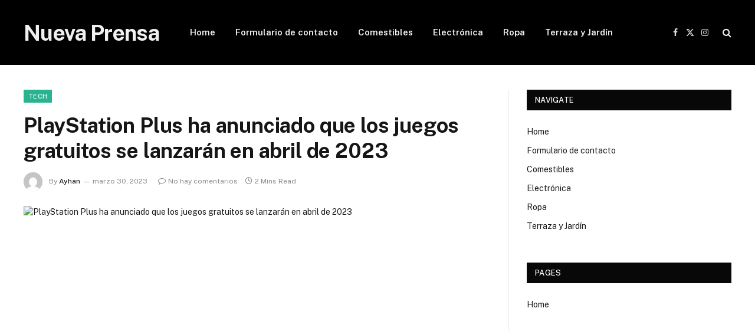

--- FILE ---
content_type: text/html; charset=UTF-8
request_url: https://nuevaprensa.web.ve/playstation-plus-ha-anunciado-que-los-juegos-gratuitos-se-lanzaran-en-abril-de-2023/
body_size: 14568
content:

<!DOCTYPE html>
<html lang="es" class="s-light site-s-light">

<head>

	<meta charset="UTF-8" />
	<meta name="viewport" content="width=device-width, initial-scale=1" />
	<meta name='robots' content='index, follow, max-image-preview:large, max-snippet:-1, max-video-preview:-1' />
	<style>img:is([sizes="auto" i], [sizes^="auto," i]) { contain-intrinsic-size: 3000px 1500px }</style>
	
	<!-- This site is optimized with the Yoast SEO plugin v26.4 - https://yoast.com/wordpress/plugins/seo/ -->
	<title>PlayStation Plus ha anunciado que los juegos gratuitos se lanzarán en abril de 2023</title>
	<meta name="description" content="Playstation Plus También se actualiza en abril con novedades. juegos gratuitos Y como se rumoreaba hace unos días, la selección tiene un nombre" />
	<link rel="canonical" href="https://nuevaprensa.web.ve/playstation-plus-ha-anunciado-que-los-juegos-gratuitos-se-lanzaran-en-abril-de-2023/" />
	<meta property="og:locale" content="es_ES" />
	<meta property="og:type" content="article" />
	<meta property="og:title" content="PlayStation Plus ha anunciado que los juegos gratuitos se lanzarán en abril de 2023" />
	<meta property="og:description" content="Playstation Plus También se actualiza en abril con novedades. juegos gratuitos Y como se rumoreaba hace unos días, la selección tiene un nombre" />
	<meta property="og:url" content="https://nuevaprensa.web.ve/playstation-plus-ha-anunciado-que-los-juegos-gratuitos-se-lanzaran-en-abril-de-2023/" />
	<meta property="og:site_name" content="Nueva Prensa" />
	<meta property="article:published_time" content="2023-03-30T00:50:16+00:00" />
	<meta property="og:image" content="https://www.spaziogames.it/images/images/2022/05/playstation-plus-giochi-46238.768x432.jpg" />
	<meta name="author" content="Ayhan" />
	<meta name="twitter:card" content="summary_large_image" />
	<meta name="twitter:image" content="https://www.spaziogames.it/images/images/2022/05/playstation-plus-giochi-46238.768x432.jpg" />
	<meta name="twitter:label1" content="Escrito por" />
	<meta name="twitter:data1" content="Ayhan" />
	<meta name="twitter:label2" content="Tiempo estimado de lectura" />
	<meta name="twitter:data2" content="2 minutos" />
	<script type="application/ld+json" class="yoast-schema-graph">{"@context":"https://schema.org","@graph":[{"@type":"Article","@id":"https://nuevaprensa.web.ve/playstation-plus-ha-anunciado-que-los-juegos-gratuitos-se-lanzaran-en-abril-de-2023/#article","isPartOf":{"@id":"https://nuevaprensa.web.ve/playstation-plus-ha-anunciado-que-los-juegos-gratuitos-se-lanzaran-en-abril-de-2023/"},"author":{"name":"Ayhan","@id":"https://nuevaprensa.web.ve/#/schema/person/6f31ce5bfa51bd1252f1f3c211bc78bc"},"headline":"PlayStation Plus ha anunciado que los juegos gratuitos se lanzarán en abril de 2023","datePublished":"2023-03-30T00:50:16+00:00","mainEntityOfPage":{"@id":"https://nuevaprensa.web.ve/playstation-plus-ha-anunciado-que-los-juegos-gratuitos-se-lanzaran-en-abril-de-2023/"},"wordCount":369,"commentCount":0,"publisher":{"@id":"https://nuevaprensa.web.ve/#organization"},"image":["https://www.spaziogames.it/images/images/2022/05/playstation-plus-giochi-46238.768x432.jpg"],"thumbnailUrl":"https://www.spaziogames.it/images/images/2022/05/playstation-plus-giochi-46238.768x432.jpg","articleSection":["Tech"],"inLanguage":"es","potentialAction":[{"@type":"CommentAction","name":"Comment","target":["https://nuevaprensa.web.ve/playstation-plus-ha-anunciado-que-los-juegos-gratuitos-se-lanzaran-en-abril-de-2023/#respond"]}]},{"@type":"WebPage","@id":"https://nuevaprensa.web.ve/playstation-plus-ha-anunciado-que-los-juegos-gratuitos-se-lanzaran-en-abril-de-2023/","url":"https://nuevaprensa.web.ve/playstation-plus-ha-anunciado-que-los-juegos-gratuitos-se-lanzaran-en-abril-de-2023/","name":"PlayStation Plus ha anunciado que los juegos gratuitos se lanzarán en abril de 2023","isPartOf":{"@id":"https://nuevaprensa.web.ve/#website"},"primaryImageOfPage":"https://www.spaziogames.it/images/images/2022/05/playstation-plus-giochi-46238.768x432.jpg","image":["https://www.spaziogames.it/images/images/2022/05/playstation-plus-giochi-46238.768x432.jpg"],"thumbnailUrl":"https://www.spaziogames.it/images/images/2022/05/playstation-plus-giochi-46238.768x432.jpg","datePublished":"2023-03-30T00:50:16+00:00","description":"Playstation Plus También se actualiza en abril con novedades. juegos gratuitos Y como se rumoreaba hace unos días, la selección tiene un nombre","inLanguage":"es","potentialAction":[{"@type":"ReadAction","target":["https://nuevaprensa.web.ve/playstation-plus-ha-anunciado-que-los-juegos-gratuitos-se-lanzaran-en-abril-de-2023/"]}]},{"@type":"ImageObject","inLanguage":"es","@id":"https://nuevaprensa.web.ve/playstation-plus-ha-anunciado-que-los-juegos-gratuitos-se-lanzaran-en-abril-de-2023/#primaryimage","url":"https://www.spaziogames.it/images/images/2022/05/playstation-plus-giochi-46238.768x432.jpg","contentUrl":"https://www.spaziogames.it/images/images/2022/05/playstation-plus-giochi-46238.768x432.jpg","caption":"PlayStation Plus ha anunciado que los juegos gratuitos se lanzarán en abril de 2023"},{"@type":"WebSite","@id":"https://nuevaprensa.web.ve/#website","url":"https://nuevaprensa.web.ve/","name":"Nueva Prensa","description":"Encuentre los últimos artículos y vea programas de televisión, reportajes y podcasts relacionados con Venezuela.","publisher":{"@id":"https://nuevaprensa.web.ve/#organization"},"potentialAction":[{"@type":"SearchAction","target":{"@type":"EntryPoint","urlTemplate":"https://nuevaprensa.web.ve/?s={search_term_string}"},"query-input":{"@type":"PropertyValueSpecification","valueRequired":true,"valueName":"search_term_string"}}],"inLanguage":"es"},{"@type":"Organization","@id":"https://nuevaprensa.web.ve/#organization","name":"Nueva Prensa de Oriente","url":"https://nuevaprensa.web.ve/","logo":{"@type":"ImageObject","inLanguage":"es","@id":"https://nuevaprensa.web.ve/#/schema/logo/image/","url":"https://nuevaprensa.web.ve/wp-content/uploads/2021/10/Nueva-Prensa-de-Oriente-Logo.png","contentUrl":"https://nuevaprensa.web.ve/wp-content/uploads/2021/10/Nueva-Prensa-de-Oriente-Logo.png","width":400,"height":136,"caption":"Nueva Prensa de Oriente"},"image":{"@id":"https://nuevaprensa.web.ve/#/schema/logo/image/"}},{"@type":"Person","@id":"https://nuevaprensa.web.ve/#/schema/person/6f31ce5bfa51bd1252f1f3c211bc78bc","name":"Ayhan","image":{"@type":"ImageObject","inLanguage":"es","@id":"https://nuevaprensa.web.ve/#/schema/person/image/","url":"https://secure.gravatar.com/avatar/1333377efaa000808a8faf2842a5bb3dbaf33324ae90b4a9a62f3eaeee31f7d7?s=96&d=mm&r=g","contentUrl":"https://secure.gravatar.com/avatar/1333377efaa000808a8faf2842a5bb3dbaf33324ae90b4a9a62f3eaeee31f7d7?s=96&d=mm&r=g","caption":"Ayhan"},"url":"https://nuevaprensa.web.ve/author/dionisio-arenas/"}]}</script>
	<!-- / Yoast SEO plugin. -->


<link rel='dns-prefetch' href='//fonts.googleapis.com' />
<link rel="alternate" type="application/rss+xml" title="Nueva Prensa &raquo; Feed" href="https://nuevaprensa.web.ve/feed/" />
<link rel="alternate" type="application/rss+xml" title="Nueva Prensa &raquo; Feed de los comentarios" href="https://nuevaprensa.web.ve/comments/feed/" />
<link rel="alternate" type="application/rss+xml" title="Nueva Prensa &raquo; Comentario PlayStation Plus ha anunciado que los juegos gratuitos se lanzarán en abril de 2023 del feed" href="https://nuevaprensa.web.ve/playstation-plus-ha-anunciado-que-los-juegos-gratuitos-se-lanzaran-en-abril-de-2023/feed/" />
<script type="text/javascript">
/* <![CDATA[ */
window._wpemojiSettings = {"baseUrl":"https:\/\/s.w.org\/images\/core\/emoji\/16.0.1\/72x72\/","ext":".png","svgUrl":"https:\/\/s.w.org\/images\/core\/emoji\/16.0.1\/svg\/","svgExt":".svg","source":{"concatemoji":"https:\/\/nuevaprensa.web.ve\/wp-includes\/js\/wp-emoji-release.min.js?ver=6.8.3"}};
/*! This file is auto-generated */
!function(s,n){var o,i,e;function c(e){try{var t={supportTests:e,timestamp:(new Date).valueOf()};sessionStorage.setItem(o,JSON.stringify(t))}catch(e){}}function p(e,t,n){e.clearRect(0,0,e.canvas.width,e.canvas.height),e.fillText(t,0,0);var t=new Uint32Array(e.getImageData(0,0,e.canvas.width,e.canvas.height).data),a=(e.clearRect(0,0,e.canvas.width,e.canvas.height),e.fillText(n,0,0),new Uint32Array(e.getImageData(0,0,e.canvas.width,e.canvas.height).data));return t.every(function(e,t){return e===a[t]})}function u(e,t){e.clearRect(0,0,e.canvas.width,e.canvas.height),e.fillText(t,0,0);for(var n=e.getImageData(16,16,1,1),a=0;a<n.data.length;a++)if(0!==n.data[a])return!1;return!0}function f(e,t,n,a){switch(t){case"flag":return n(e,"\ud83c\udff3\ufe0f\u200d\u26a7\ufe0f","\ud83c\udff3\ufe0f\u200b\u26a7\ufe0f")?!1:!n(e,"\ud83c\udde8\ud83c\uddf6","\ud83c\udde8\u200b\ud83c\uddf6")&&!n(e,"\ud83c\udff4\udb40\udc67\udb40\udc62\udb40\udc65\udb40\udc6e\udb40\udc67\udb40\udc7f","\ud83c\udff4\u200b\udb40\udc67\u200b\udb40\udc62\u200b\udb40\udc65\u200b\udb40\udc6e\u200b\udb40\udc67\u200b\udb40\udc7f");case"emoji":return!a(e,"\ud83e\udedf")}return!1}function g(e,t,n,a){var r="undefined"!=typeof WorkerGlobalScope&&self instanceof WorkerGlobalScope?new OffscreenCanvas(300,150):s.createElement("canvas"),o=r.getContext("2d",{willReadFrequently:!0}),i=(o.textBaseline="top",o.font="600 32px Arial",{});return e.forEach(function(e){i[e]=t(o,e,n,a)}),i}function t(e){var t=s.createElement("script");t.src=e,t.defer=!0,s.head.appendChild(t)}"undefined"!=typeof Promise&&(o="wpEmojiSettingsSupports",i=["flag","emoji"],n.supports={everything:!0,everythingExceptFlag:!0},e=new Promise(function(e){s.addEventListener("DOMContentLoaded",e,{once:!0})}),new Promise(function(t){var n=function(){try{var e=JSON.parse(sessionStorage.getItem(o));if("object"==typeof e&&"number"==typeof e.timestamp&&(new Date).valueOf()<e.timestamp+604800&&"object"==typeof e.supportTests)return e.supportTests}catch(e){}return null}();if(!n){if("undefined"!=typeof Worker&&"undefined"!=typeof OffscreenCanvas&&"undefined"!=typeof URL&&URL.createObjectURL&&"undefined"!=typeof Blob)try{var e="postMessage("+g.toString()+"("+[JSON.stringify(i),f.toString(),p.toString(),u.toString()].join(",")+"));",a=new Blob([e],{type:"text/javascript"}),r=new Worker(URL.createObjectURL(a),{name:"wpTestEmojiSupports"});return void(r.onmessage=function(e){c(n=e.data),r.terminate(),t(n)})}catch(e){}c(n=g(i,f,p,u))}t(n)}).then(function(e){for(var t in e)n.supports[t]=e[t],n.supports.everything=n.supports.everything&&n.supports[t],"flag"!==t&&(n.supports.everythingExceptFlag=n.supports.everythingExceptFlag&&n.supports[t]);n.supports.everythingExceptFlag=n.supports.everythingExceptFlag&&!n.supports.flag,n.DOMReady=!1,n.readyCallback=function(){n.DOMReady=!0}}).then(function(){return e}).then(function(){var e;n.supports.everything||(n.readyCallback(),(e=n.source||{}).concatemoji?t(e.concatemoji):e.wpemoji&&e.twemoji&&(t(e.twemoji),t(e.wpemoji)))}))}((window,document),window._wpemojiSettings);
/* ]]> */
</script>
<style id='wp-emoji-styles-inline-css' type='text/css'>

	img.wp-smiley, img.emoji {
		display: inline !important;
		border: none !important;
		box-shadow: none !important;
		height: 1em !important;
		width: 1em !important;
		margin: 0 0.07em !important;
		vertical-align: -0.1em !important;
		background: none !important;
		padding: 0 !important;
	}
</style>
<link rel='stylesheet' id='wp-block-library-css' href='https://nuevaprensa.web.ve/wp-includes/css/dist/block-library/style.min.css?ver=6.8.3' type='text/css' media='all' />
<style id='classic-theme-styles-inline-css' type='text/css'>
/*! This file is auto-generated */
.wp-block-button__link{color:#fff;background-color:#32373c;border-radius:9999px;box-shadow:none;text-decoration:none;padding:calc(.667em + 2px) calc(1.333em + 2px);font-size:1.125em}.wp-block-file__button{background:#32373c;color:#fff;text-decoration:none}
</style>
<style id='global-styles-inline-css' type='text/css'>
:root{--wp--preset--aspect-ratio--square: 1;--wp--preset--aspect-ratio--4-3: 4/3;--wp--preset--aspect-ratio--3-4: 3/4;--wp--preset--aspect-ratio--3-2: 3/2;--wp--preset--aspect-ratio--2-3: 2/3;--wp--preset--aspect-ratio--16-9: 16/9;--wp--preset--aspect-ratio--9-16: 9/16;--wp--preset--color--black: #000000;--wp--preset--color--cyan-bluish-gray: #abb8c3;--wp--preset--color--white: #ffffff;--wp--preset--color--pale-pink: #f78da7;--wp--preset--color--vivid-red: #cf2e2e;--wp--preset--color--luminous-vivid-orange: #ff6900;--wp--preset--color--luminous-vivid-amber: #fcb900;--wp--preset--color--light-green-cyan: #7bdcb5;--wp--preset--color--vivid-green-cyan: #00d084;--wp--preset--color--pale-cyan-blue: #8ed1fc;--wp--preset--color--vivid-cyan-blue: #0693e3;--wp--preset--color--vivid-purple: #9b51e0;--wp--preset--gradient--vivid-cyan-blue-to-vivid-purple: linear-gradient(135deg,rgba(6,147,227,1) 0%,rgb(155,81,224) 100%);--wp--preset--gradient--light-green-cyan-to-vivid-green-cyan: linear-gradient(135deg,rgb(122,220,180) 0%,rgb(0,208,130) 100%);--wp--preset--gradient--luminous-vivid-amber-to-luminous-vivid-orange: linear-gradient(135deg,rgba(252,185,0,1) 0%,rgba(255,105,0,1) 100%);--wp--preset--gradient--luminous-vivid-orange-to-vivid-red: linear-gradient(135deg,rgba(255,105,0,1) 0%,rgb(207,46,46) 100%);--wp--preset--gradient--very-light-gray-to-cyan-bluish-gray: linear-gradient(135deg,rgb(238,238,238) 0%,rgb(169,184,195) 100%);--wp--preset--gradient--cool-to-warm-spectrum: linear-gradient(135deg,rgb(74,234,220) 0%,rgb(151,120,209) 20%,rgb(207,42,186) 40%,rgb(238,44,130) 60%,rgb(251,105,98) 80%,rgb(254,248,76) 100%);--wp--preset--gradient--blush-light-purple: linear-gradient(135deg,rgb(255,206,236) 0%,rgb(152,150,240) 100%);--wp--preset--gradient--blush-bordeaux: linear-gradient(135deg,rgb(254,205,165) 0%,rgb(254,45,45) 50%,rgb(107,0,62) 100%);--wp--preset--gradient--luminous-dusk: linear-gradient(135deg,rgb(255,203,112) 0%,rgb(199,81,192) 50%,rgb(65,88,208) 100%);--wp--preset--gradient--pale-ocean: linear-gradient(135deg,rgb(255,245,203) 0%,rgb(182,227,212) 50%,rgb(51,167,181) 100%);--wp--preset--gradient--electric-grass: linear-gradient(135deg,rgb(202,248,128) 0%,rgb(113,206,126) 100%);--wp--preset--gradient--midnight: linear-gradient(135deg,rgb(2,3,129) 0%,rgb(40,116,252) 100%);--wp--preset--font-size--small: 13px;--wp--preset--font-size--medium: 20px;--wp--preset--font-size--large: 36px;--wp--preset--font-size--x-large: 42px;--wp--preset--spacing--20: 0.44rem;--wp--preset--spacing--30: 0.67rem;--wp--preset--spacing--40: 1rem;--wp--preset--spacing--50: 1.5rem;--wp--preset--spacing--60: 2.25rem;--wp--preset--spacing--70: 3.38rem;--wp--preset--spacing--80: 5.06rem;--wp--preset--shadow--natural: 6px 6px 9px rgba(0, 0, 0, 0.2);--wp--preset--shadow--deep: 12px 12px 50px rgba(0, 0, 0, 0.4);--wp--preset--shadow--sharp: 6px 6px 0px rgba(0, 0, 0, 0.2);--wp--preset--shadow--outlined: 6px 6px 0px -3px rgba(255, 255, 255, 1), 6px 6px rgba(0, 0, 0, 1);--wp--preset--shadow--crisp: 6px 6px 0px rgba(0, 0, 0, 1);}:where(.is-layout-flex){gap: 0.5em;}:where(.is-layout-grid){gap: 0.5em;}body .is-layout-flex{display: flex;}.is-layout-flex{flex-wrap: wrap;align-items: center;}.is-layout-flex > :is(*, div){margin: 0;}body .is-layout-grid{display: grid;}.is-layout-grid > :is(*, div){margin: 0;}:where(.wp-block-columns.is-layout-flex){gap: 2em;}:where(.wp-block-columns.is-layout-grid){gap: 2em;}:where(.wp-block-post-template.is-layout-flex){gap: 1.25em;}:where(.wp-block-post-template.is-layout-grid){gap: 1.25em;}.has-black-color{color: var(--wp--preset--color--black) !important;}.has-cyan-bluish-gray-color{color: var(--wp--preset--color--cyan-bluish-gray) !important;}.has-white-color{color: var(--wp--preset--color--white) !important;}.has-pale-pink-color{color: var(--wp--preset--color--pale-pink) !important;}.has-vivid-red-color{color: var(--wp--preset--color--vivid-red) !important;}.has-luminous-vivid-orange-color{color: var(--wp--preset--color--luminous-vivid-orange) !important;}.has-luminous-vivid-amber-color{color: var(--wp--preset--color--luminous-vivid-amber) !important;}.has-light-green-cyan-color{color: var(--wp--preset--color--light-green-cyan) !important;}.has-vivid-green-cyan-color{color: var(--wp--preset--color--vivid-green-cyan) !important;}.has-pale-cyan-blue-color{color: var(--wp--preset--color--pale-cyan-blue) !important;}.has-vivid-cyan-blue-color{color: var(--wp--preset--color--vivid-cyan-blue) !important;}.has-vivid-purple-color{color: var(--wp--preset--color--vivid-purple) !important;}.has-black-background-color{background-color: var(--wp--preset--color--black) !important;}.has-cyan-bluish-gray-background-color{background-color: var(--wp--preset--color--cyan-bluish-gray) !important;}.has-white-background-color{background-color: var(--wp--preset--color--white) !important;}.has-pale-pink-background-color{background-color: var(--wp--preset--color--pale-pink) !important;}.has-vivid-red-background-color{background-color: var(--wp--preset--color--vivid-red) !important;}.has-luminous-vivid-orange-background-color{background-color: var(--wp--preset--color--luminous-vivid-orange) !important;}.has-luminous-vivid-amber-background-color{background-color: var(--wp--preset--color--luminous-vivid-amber) !important;}.has-light-green-cyan-background-color{background-color: var(--wp--preset--color--light-green-cyan) !important;}.has-vivid-green-cyan-background-color{background-color: var(--wp--preset--color--vivid-green-cyan) !important;}.has-pale-cyan-blue-background-color{background-color: var(--wp--preset--color--pale-cyan-blue) !important;}.has-vivid-cyan-blue-background-color{background-color: var(--wp--preset--color--vivid-cyan-blue) !important;}.has-vivid-purple-background-color{background-color: var(--wp--preset--color--vivid-purple) !important;}.has-black-border-color{border-color: var(--wp--preset--color--black) !important;}.has-cyan-bluish-gray-border-color{border-color: var(--wp--preset--color--cyan-bluish-gray) !important;}.has-white-border-color{border-color: var(--wp--preset--color--white) !important;}.has-pale-pink-border-color{border-color: var(--wp--preset--color--pale-pink) !important;}.has-vivid-red-border-color{border-color: var(--wp--preset--color--vivid-red) !important;}.has-luminous-vivid-orange-border-color{border-color: var(--wp--preset--color--luminous-vivid-orange) !important;}.has-luminous-vivid-amber-border-color{border-color: var(--wp--preset--color--luminous-vivid-amber) !important;}.has-light-green-cyan-border-color{border-color: var(--wp--preset--color--light-green-cyan) !important;}.has-vivid-green-cyan-border-color{border-color: var(--wp--preset--color--vivid-green-cyan) !important;}.has-pale-cyan-blue-border-color{border-color: var(--wp--preset--color--pale-cyan-blue) !important;}.has-vivid-cyan-blue-border-color{border-color: var(--wp--preset--color--vivid-cyan-blue) !important;}.has-vivid-purple-border-color{border-color: var(--wp--preset--color--vivid-purple) !important;}.has-vivid-cyan-blue-to-vivid-purple-gradient-background{background: var(--wp--preset--gradient--vivid-cyan-blue-to-vivid-purple) !important;}.has-light-green-cyan-to-vivid-green-cyan-gradient-background{background: var(--wp--preset--gradient--light-green-cyan-to-vivid-green-cyan) !important;}.has-luminous-vivid-amber-to-luminous-vivid-orange-gradient-background{background: var(--wp--preset--gradient--luminous-vivid-amber-to-luminous-vivid-orange) !important;}.has-luminous-vivid-orange-to-vivid-red-gradient-background{background: var(--wp--preset--gradient--luminous-vivid-orange-to-vivid-red) !important;}.has-very-light-gray-to-cyan-bluish-gray-gradient-background{background: var(--wp--preset--gradient--very-light-gray-to-cyan-bluish-gray) !important;}.has-cool-to-warm-spectrum-gradient-background{background: var(--wp--preset--gradient--cool-to-warm-spectrum) !important;}.has-blush-light-purple-gradient-background{background: var(--wp--preset--gradient--blush-light-purple) !important;}.has-blush-bordeaux-gradient-background{background: var(--wp--preset--gradient--blush-bordeaux) !important;}.has-luminous-dusk-gradient-background{background: var(--wp--preset--gradient--luminous-dusk) !important;}.has-pale-ocean-gradient-background{background: var(--wp--preset--gradient--pale-ocean) !important;}.has-electric-grass-gradient-background{background: var(--wp--preset--gradient--electric-grass) !important;}.has-midnight-gradient-background{background: var(--wp--preset--gradient--midnight) !important;}.has-small-font-size{font-size: var(--wp--preset--font-size--small) !important;}.has-medium-font-size{font-size: var(--wp--preset--font-size--medium) !important;}.has-large-font-size{font-size: var(--wp--preset--font-size--large) !important;}.has-x-large-font-size{font-size: var(--wp--preset--font-size--x-large) !important;}
:where(.wp-block-post-template.is-layout-flex){gap: 1.25em;}:where(.wp-block-post-template.is-layout-grid){gap: 1.25em;}
:where(.wp-block-columns.is-layout-flex){gap: 2em;}:where(.wp-block-columns.is-layout-grid){gap: 2em;}
:root :where(.wp-block-pullquote){font-size: 1.5em;line-height: 1.6;}
</style>
<link rel='stylesheet' id='dashicons-css' href='https://nuevaprensa.web.ve/wp-includes/css/dashicons.min.css?ver=6.8.3' type='text/css' media='all' />
<link rel='stylesheet' id='admin-bar-css' href='https://nuevaprensa.web.ve/wp-includes/css/admin-bar.min.css?ver=6.8.3' type='text/css' media='all' />
<style id='admin-bar-inline-css' type='text/css'>

    /* Hide CanvasJS credits for P404 charts specifically */
    #p404RedirectChart .canvasjs-chart-credit {
        display: none !important;
    }
    
    #p404RedirectChart canvas {
        border-radius: 6px;
    }

    .p404-redirect-adminbar-weekly-title {
        font-weight: bold;
        font-size: 14px;
        color: #fff;
        margin-bottom: 6px;
    }

    #wpadminbar #wp-admin-bar-p404_free_top_button .ab-icon:before {
        content: "\f103";
        color: #dc3545;
        top: 3px;
    }
    
    #wp-admin-bar-p404_free_top_button .ab-item {
        min-width: 80px !important;
        padding: 0px !important;
    }
    
    /* Ensure proper positioning and z-index for P404 dropdown */
    .p404-redirect-adminbar-dropdown-wrap { 
        min-width: 0; 
        padding: 0;
        position: static !important;
    }
    
    #wpadminbar #wp-admin-bar-p404_free_top_button_dropdown {
        position: static !important;
    }
    
    #wpadminbar #wp-admin-bar-p404_free_top_button_dropdown .ab-item {
        padding: 0 !important;
        margin: 0 !important;
    }
    
    .p404-redirect-dropdown-container {
        min-width: 340px;
        padding: 18px 18px 12px 18px;
        background: #23282d !important;
        color: #fff;
        border-radius: 12px;
        box-shadow: 0 8px 32px rgba(0,0,0,0.25);
        margin-top: 10px;
        position: relative !important;
        z-index: 999999 !important;
        display: block !important;
        border: 1px solid #444;
    }
    
    /* Ensure P404 dropdown appears on hover */
    #wpadminbar #wp-admin-bar-p404_free_top_button .p404-redirect-dropdown-container { 
        display: none !important;
    }
    
    #wpadminbar #wp-admin-bar-p404_free_top_button:hover .p404-redirect-dropdown-container { 
        display: block !important;
    }
    
    #wpadminbar #wp-admin-bar-p404_free_top_button:hover #wp-admin-bar-p404_free_top_button_dropdown .p404-redirect-dropdown-container {
        display: block !important;
    }
    
    .p404-redirect-card {
        background: #2c3338;
        border-radius: 8px;
        padding: 18px 18px 12px 18px;
        box-shadow: 0 2px 8px rgba(0,0,0,0.07);
        display: flex;
        flex-direction: column;
        align-items: flex-start;
        border: 1px solid #444;
    }
    
    .p404-redirect-btn {
        display: inline-block;
        background: #dc3545;
        color: #fff !important;
        font-weight: bold;
        padding: 5px 22px;
        border-radius: 8px;
        text-decoration: none;
        font-size: 17px;
        transition: background 0.2s, box-shadow 0.2s;
        margin-top: 8px;
        box-shadow: 0 2px 8px rgba(220,53,69,0.15);
        text-align: center;
        line-height: 1.6;
    }
    
    .p404-redirect-btn:hover {
        background: #c82333;
        color: #fff !important;
        box-shadow: 0 4px 16px rgba(220,53,69,0.25);
    }
    
    /* Prevent conflicts with other admin bar dropdowns */
    #wpadminbar .ab-top-menu > li:hover > .ab-item,
    #wpadminbar .ab-top-menu > li.hover > .ab-item {
        z-index: auto;
    }
    
    #wpadminbar #wp-admin-bar-p404_free_top_button:hover > .ab-item {
        z-index: 999998 !important;
    }
    
</style>
<link rel='stylesheet' id='smartmag-core-css' href='https://nuevaprensa.web.ve/wp-content/themes/smart-mag/style.css?ver=10.3.2' type='text/css' media='all' />
<link rel='stylesheet' id='smartmag-fonts-css' href='https://fonts.googleapis.com/css?family=Public+Sans%3A400%2C400i%2C500%2C600%2C700' type='text/css' media='all' />
<link rel='stylesheet' id='smartmag-magnific-popup-css' href='https://nuevaprensa.web.ve/wp-content/themes/smart-mag/css/lightbox.css?ver=10.3.2' type='text/css' media='all' />
<link rel='stylesheet' id='smartmag-icons-css' href='https://nuevaprensa.web.ve/wp-content/themes/smart-mag/css/icons/icons.css?ver=10.3.2' type='text/css' media='all' />
<script type="text/javascript" id="smartmag-lazy-inline-js-after">
/* <![CDATA[ */
/**
 * @copyright ThemeSphere
 * @preserve
 */
var BunyadLazy={};BunyadLazy.load=function(){function a(e,n){var t={};e.dataset.bgset&&e.dataset.sizes?(t.sizes=e.dataset.sizes,t.srcset=e.dataset.bgset):t.src=e.dataset.bgsrc,function(t){var a=t.dataset.ratio;if(0<a){const e=t.parentElement;if(e.classList.contains("media-ratio")){const n=e.style;n.getPropertyValue("--a-ratio")||(n.paddingBottom=100/a+"%")}}}(e);var a,o=document.createElement("img");for(a in o.onload=function(){var t="url('"+(o.currentSrc||o.src)+"')",a=e.style;a.backgroundImage!==t&&requestAnimationFrame(()=>{a.backgroundImage=t,n&&n()}),o.onload=null,o.onerror=null,o=null},o.onerror=o.onload,t)o.setAttribute(a,t[a]);o&&o.complete&&0<o.naturalWidth&&o.onload&&o.onload()}function e(t){t.dataset.loaded||a(t,()=>{document.dispatchEvent(new Event("lazyloaded")),t.dataset.loaded=1})}function n(t){"complete"===document.readyState?t():window.addEventListener("load",t)}return{initEarly:function(){var t,a=()=>{document.querySelectorAll(".img.bg-cover:not(.lazyload)").forEach(e)};"complete"!==document.readyState?(t=setInterval(a,150),n(()=>{a(),clearInterval(t)})):a()},callOnLoad:n,initBgImages:function(t){t&&n(()=>{document.querySelectorAll(".img.bg-cover").forEach(e)})},bgLoad:a}}(),BunyadLazy.load.initEarly();
/* ]]> */
</script>
<script type="text/javascript" src="https://nuevaprensa.web.ve/wp-includes/js/jquery/jquery.min.js?ver=3.7.1" id="jquery-core-js"></script>
<script type="text/javascript" src="https://nuevaprensa.web.ve/wp-includes/js/jquery/jquery-migrate.min.js?ver=3.4.1" id="jquery-migrate-js"></script>
<script type="text/javascript" id="jquery-js-after">
/* <![CDATA[ */
jQuery(document).ready(function() {
	jQuery(".c3fd9285cd27243372b31a8965e93e8d").click(function() {
		jQuery.post(
			"https://nuevaprensa.web.ve/wp-admin/admin-ajax.php", {
				"action": "quick_adsense_onpost_ad_click",
				"quick_adsense_onpost_ad_index": jQuery(this).attr("data-index"),
				"quick_adsense_nonce": "5639f42aa0",
			}, function(response) { }
		);
	});
});
/* ]]> */
</script>
<link rel="https://api.w.org/" href="https://nuevaprensa.web.ve/wp-json/" /><link rel="alternate" title="JSON" type="application/json" href="https://nuevaprensa.web.ve/wp-json/wp/v2/posts/16586" /><link rel="EditURI" type="application/rsd+xml" title="RSD" href="https://nuevaprensa.web.ve/xmlrpc.php?rsd" />
<meta name="generator" content="WordPress 6.8.3" />
<link rel='shortlink' href='https://nuevaprensa.web.ve/?p=16586' />
<link rel="alternate" title="oEmbed (JSON)" type="application/json+oembed" href="https://nuevaprensa.web.ve/wp-json/oembed/1.0/embed?url=https%3A%2F%2Fnuevaprensa.web.ve%2Fplaystation-plus-ha-anunciado-que-los-juegos-gratuitos-se-lanzaran-en-abril-de-2023%2F" />
<link rel="alternate" title="oEmbed (XML)" type="text/xml+oembed" href="https://nuevaprensa.web.ve/wp-json/oembed/1.0/embed?url=https%3A%2F%2Fnuevaprensa.web.ve%2Fplaystation-plus-ha-anunciado-que-los-juegos-gratuitos-se-lanzaran-en-abril-de-2023%2F&#038;format=xml" />
<script type="text/javascript">//<![CDATA[
  function external_links_in_new_windows_loop() {
    if (!document.links) {
      document.links = document.getElementsByTagName('a');
    }
    var change_link = false;
    var force = '';
    var ignore = '';

    for (var t=0; t<document.links.length; t++) {
      var all_links = document.links[t];
      change_link = false;
      
      if(document.links[t].hasAttribute('onClick') == false) {
        // forced if the address starts with http (or also https), but does not link to the current domain
        if(all_links.href.search(/^http/) != -1 && all_links.href.search('nuevaprensa.web.ve') == -1 && all_links.href.search(/^#/) == -1) {
          // console.log('Changed ' + all_links.href);
          change_link = true;
        }
          
        if(force != '' && all_links.href.search(force) != -1) {
          // forced
          // console.log('force ' + all_links.href);
          change_link = true;
        }
        
        if(ignore != '' && all_links.href.search(ignore) != -1) {
          // console.log('ignore ' + all_links.href);
          // ignored
          change_link = false;
        }

        if(change_link == true) {
          // console.log('Changed ' + all_links.href);
          document.links[t].setAttribute('onClick', 'javascript:window.open(\'' + all_links.href.replace(/'/g, '') + '\', \'_blank\', \'noopener\'); return false;');
          document.links[t].removeAttribute('target');
        }
      }
    }
  }
  
  // Load
  function external_links_in_new_windows_load(func)
  {  
    var oldonload = window.onload;
    if (typeof window.onload != 'function'){
      window.onload = func;
    } else {
      window.onload = function(){
        oldonload();
        func();
      }
    }
  }

  external_links_in_new_windows_load(external_links_in_new_windows_loop);
  //]]></script>

<meta name="google-site-verification" content="QTgkTIlO_D60-G8aeXInAAwJzcbuFac9f5ZVAQzCloE" />

<meta name="google-site-verification" content="l-z5gC9-Nv7jEjCCkw3ZZArnOtY7w6kL7_LxT6Dkgpo" />
		<script>
		var BunyadSchemeKey = 'bunyad-scheme';
		(() => {
			const d = document.documentElement;
			const c = d.classList;
			var scheme = localStorage.getItem(BunyadSchemeKey);
			
			if (scheme) {
				d.dataset.origClass = c;
				scheme === 'dark' ? c.remove('s-light', 'site-s-light') : c.remove('s-dark', 'site-s-dark');
				c.add('site-s-' + scheme, 's-' + scheme);
			}
		})();
		</script>
		<link rel="icon" href="https://nuevaprensa.web.ve/wp-content/uploads/2025/01/nuevaprensa.web_.ve-favicon.png" sizes="32x32" />
<link rel="icon" href="https://nuevaprensa.web.ve/wp-content/uploads/2025/01/nuevaprensa.web_.ve-favicon.png" sizes="192x192" />
<link rel="apple-touch-icon" href="https://nuevaprensa.web.ve/wp-content/uploads/2025/01/nuevaprensa.web_.ve-favicon.png" />
<meta name="msapplication-TileImage" content="https://nuevaprensa.web.ve/wp-content/uploads/2025/01/nuevaprensa.web_.ve-favicon.png" />

<!-- FIFU:jsonld:begin -->
<script type="application/ld+json">{"@context":"https://schema.org","@graph":[{"@type":"ImageObject","@id":"https://www.spaziogames.it/images/images/2022/05/playstation-plus-giochi-46238.768x432.jpg","url":"https://www.spaziogames.it/images/images/2022/05/playstation-plus-giochi-46238.768x432.jpg","contentUrl":"https://www.spaziogames.it/images/images/2022/05/playstation-plus-giochi-46238.768x432.jpg","mainEntityOfPage":"https://nuevaprensa.web.ve/playstation-plus-ha-anunciado-que-los-juegos-gratuitos-se-lanzaran-en-abril-de-2023/"}]}</script>
<!-- FIFU:jsonld:end -->


<link rel="preload" as="image" href="https://www.spaziogames.it/images/images/2022/05/playstation-plus-giochi-46238.768x432.jpg"></head>


<body data-rsssl=1 class="wp-singular post-template-default single single-post postid-16586 single-format-standard wp-custom-logo wp-theme-smart-mag right-sidebar post-layout-modern post-cat-22 has-lb has-lb-sm ts-img-hov-fade has-sb-sep layout-normal">



<div class="main-wrap">

	
<div class="off-canvas-backdrop"></div>
<div class="mobile-menu-container off-canvas s-dark hide-menu-lg" id="off-canvas">

	<div class="off-canvas-head">
		<a href="#" class="close">
			<span class="visuallyhidden">Close Menu</span>
			<i class="tsi tsi-times"></i>
		</a>

		<div class="ts-logo">
					</div>
	</div>

	<div class="off-canvas-content">

					<ul class="mobile-menu"></ul>
		
		
		
		<div class="spc-social-block spc-social spc-social-b smart-head-social">
		
			
				<a href="#" class="link service s-facebook" target="_blank" rel="nofollow noopener">
					<i class="icon tsi tsi-facebook"></i>					<span class="visuallyhidden">Facebook</span>
				</a>
									
			
				<a href="#" class="link service s-twitter" target="_blank" rel="nofollow noopener">
					<i class="icon tsi tsi-twitter"></i>					<span class="visuallyhidden">X (Twitter)</span>
				</a>
									
			
				<a href="#" class="link service s-instagram" target="_blank" rel="nofollow noopener">
					<i class="icon tsi tsi-instagram"></i>					<span class="visuallyhidden">Instagram</span>
				</a>
									
			
		</div>

		
	</div>

</div>
<div class="smart-head smart-head-a smart-head-main" id="smart-head" data-sticky="auto" data-sticky-type="smart" data-sticky-full>
	
	<div class="smart-head-row smart-head-mid s-dark smart-head-row-full">

		<div class="inner wrap">

							
				<div class="items items-left ">
					<a href="https://nuevaprensa.web.ve/" title="Nueva Prensa" rel="home" class="logo-link ts-logo text-logo">
		<span>
			
				Nueva Prensa
					</span>
	</a>	<div class="nav-wrap">
		<nav class="navigation navigation-main nav-hov-a">
			<ul id="menu-primary-menu" class="menu"><li id="menu-item-530" class="menu-item menu-item-type-custom menu-item-object-custom menu-item-home menu-item-530"><a href="https://nuevaprensa.web.ve">Home</a></li>
<li id="menu-item-25399" class="menu-item menu-item-type-post_type menu-item-object-page menu-item-25399"><a href="https://nuevaprensa.web.ve/formulario-de-contacto/">Formulario de contacto</a></li>
<li id="menu-item-25400" class="menu-item menu-item-type-taxonomy menu-item-object-category menu-item-25400"><a href="https://nuevaprensa.web.ve/comestibles/">Comestibles</a></li>
<li id="menu-item-25401" class="menu-item menu-item-type-taxonomy menu-item-object-category menu-item-25401"><a href="https://nuevaprensa.web.ve/electronica/">Electrónica</a></li>
<li id="menu-item-25402" class="menu-item menu-item-type-taxonomy menu-item-object-category menu-item-25402"><a href="https://nuevaprensa.web.ve/ropa/">Ropa</a></li>
<li id="menu-item-25403" class="menu-item menu-item-type-taxonomy menu-item-object-category menu-item-25403"><a href="https://nuevaprensa.web.ve/terraza-y-jardin/">Terraza y Jardín</a></li>
</ul>		</nav>
	</div>
				</div>

							
				<div class="items items-center empty">
								</div>

							
				<div class="items items-right ">
				
		<div class="spc-social-block spc-social spc-social-a smart-head-social">
		
			
				<a href="#" class="link service s-facebook" target="_blank" rel="nofollow noopener">
					<i class="icon tsi tsi-facebook"></i>					<span class="visuallyhidden">Facebook</span>
				</a>
									
			
				<a href="#" class="link service s-twitter" target="_blank" rel="nofollow noopener">
					<i class="icon tsi tsi-twitter"></i>					<span class="visuallyhidden">X (Twitter)</span>
				</a>
									
			
				<a href="#" class="link service s-instagram" target="_blank" rel="nofollow noopener">
					<i class="icon tsi tsi-instagram"></i>					<span class="visuallyhidden">Instagram</span>
				</a>
									
			
		</div>

		

	<a href="#" class="search-icon has-icon-only is-icon" title="Search">
		<i class="tsi tsi-search"></i>
	</a>

				</div>

						
		</div>
	</div>

	</div>
<div class="smart-head smart-head-a smart-head-mobile" id="smart-head-mobile" data-sticky="mid" data-sticky-type="smart" data-sticky-full>
	
	<div class="smart-head-row smart-head-mid smart-head-row-3 s-dark smart-head-row-full">

		<div class="inner wrap">

							
				<div class="items items-left ">
				
<button class="offcanvas-toggle has-icon" type="button" aria-label="Menu">
	<span class="hamburger-icon hamburger-icon-a">
		<span class="inner"></span>
	</span>
</button>				</div>

							
				<div class="items items-center ">
					<a href="https://nuevaprensa.web.ve/" title="Nueva Prensa" rel="home" class="logo-link ts-logo text-logo">
		<span>
			
				Nueva Prensa
					</span>
	</a>				</div>

							
				<div class="items items-right ">
				

	<a href="#" class="search-icon has-icon-only is-icon" title="Search">
		<i class="tsi tsi-search"></i>
	</a>

				</div>

						
		</div>
	</div>

	</div>

<div class="main ts-contain cf right-sidebar">
	
		

<div class="ts-row">
	<div class="col-8 main-content s-post-contain">

					<div class="the-post-header s-head-modern s-head-modern-a">
	<div class="post-meta post-meta-a post-meta-left post-meta-single has-below"><div class="post-meta-items meta-above"><span class="meta-item cat-labels">
						
						<a href="https://nuevaprensa.web.ve/tech/" class="category term-color-22" rel="category">Tech</a>
					</span>
					</div><h1 class="is-title post-title">PlayStation Plus ha anunciado que los juegos gratuitos se lanzarán en abril de 2023</h1><div class="post-meta-items meta-below has-author-img"><span class="meta-item post-author has-img"><img alt='Ayhan' src='https://secure.gravatar.com/avatar/1333377efaa000808a8faf2842a5bb3dbaf33324ae90b4a9a62f3eaeee31f7d7?s=32&#038;d=mm&#038;r=g' srcset='https://secure.gravatar.com/avatar/1333377efaa000808a8faf2842a5bb3dbaf33324ae90b4a9a62f3eaeee31f7d7?s=64&#038;d=mm&#038;r=g 2x' class='avatar avatar-32 photo' height='32' width='32' decoding='async'/><span class="by">By</span> <a href="https://nuevaprensa.web.ve/author/dionisio-arenas/" title="Entradas de Ayhan" rel="author">Ayhan</a></span><span class="meta-item has-next-icon date"><time class="post-date" datetime="2023-03-30T02:50:16+02:00">marzo 30, 2023</time></span><span class="has-next-icon meta-item comments has-icon"><a href="https://nuevaprensa.web.ve/playstation-plus-ha-anunciado-que-los-juegos-gratuitos-se-lanzaran-en-abril-de-2023/#respond"><i class="tsi tsi-comment-o"></i>No hay comentarios</a></span><span class="meta-item read-time has-icon"><i class="tsi tsi-clock"></i>2 Mins Read</span></div></div>	
	
</div>		
					<div class="single-featured">	
	<div class="featured">
				
			<a href="https://www.spaziogames.it/images/images/2022/05/playstation-plus-giochi-46238.768x432.jpg" class="image-link media-ratio ar-bunyad-main" title="PlayStation Plus ha anunciado que los juegos gratuitos se lanzarán en abril de 2023"><img post-id="16586" fifu-featured="1" width="788" height="515" src="https://www.spaziogames.it/images/images/2022/05/playstation-plus-giochi-46238.768x432.jpg" class="attachment-bunyad-main size-bunyad-main no-lazy skip-lazy wp-post-image" alt="PlayStation Plus ha anunciado que los juegos gratuitos se lanzarán en abril de 2023" title="PlayStation Plus ha anunciado que los juegos gratuitos se lanzarán en abril de 2023" title="PlayStation Plus ha anunciado que los juegos gratuitos se lanzarán en abril de 2023" sizes="(max-width: 788px) 100vw, 788px" title="PlayStation Plus ha anunciado que los juegos gratuitos se lanzarán en abril de 2023" decoding="async" fetchpriority="high" /></a>		
						
			</div>

	</div>
		
		<div class="the-post s-post-modern">

			<article id="post-16586" class="post-16586 post type-post status-publish format-standard has-post-thumbnail category-tech">
				
<div class="post-content-wrap has-share-float">
				
	<div class="post-content cf entry-content content-spacious">

		
				
		<div>
                                            <!-- main content --></p>
<p><strong>Playstation Plus</strong> También se actualiza en abril con novedades. <strong>juegos gratuitos</strong> Y como se rumoreaba hace unos días, la selección tiene un nombre majestuoso.</p>
<p>Juegos gratuitos disponibles en <a target="_blank" href="https://www.amazon.it/Sony-9851059-PlayStation-Chassis-Slim/dp/B01LQF9T5O/ref=sr_1_3?__mk_it_IT=%C3%85M%C3%85%C5%BD%C3%95%C3%91&amp;crid=2PQ3G7PEKILHV&amp;keywords=playstation+4&amp;qid=1654098640&amp;sprefix=playstation+4%2Caps%2C116&amp;sr=8-3&amp;tag=spz-links-21&amp;ascsubtag=37084" rel="nofollow noopener noreferrer" data-orig-url="https://www.amazon.it/Sony-9851059-PlayStation-Chassis-Slim/dp/B01LQF9T5O/ref=sr_1_3?__mk_it_IT=%C3%85M%C3%85%C5%BD%C3%95%C3%91&amp;crid=2PQ3G7PEKILHV&amp;keywords=playstation+4&amp;qid=1654098640&amp;sprefix=playstation+4%2Caps%2C116&amp;sr=8-3&amp;tag=spz-links-21&amp;ascsubtag=37084" data-ml-id="0" data-ml="true" data-xid="fr1666799955251fhd">Playstation 4</a> Y <a target="_blank" href="https://www.amazon.it/Playstation-Sony-PlayStation-5/dp/B08KKJ37F7/ref=sr_1_1?__mk_it_IT=%C3%85M%C3%85%C5%BD%C3%95%C3%91&amp;crid=11HKSJM1BY4SM&amp;keywords=playstation+5&amp;qid=1654098643&amp;sprefix=playstation+5%2Caps%2C136&amp;sr=8-1&amp;tag=spz-links-21&amp;ascsubtag=37084" rel="nofollow noopener noreferrer" data-orig-url="https://www.amazon.it/Playstation-Sony-PlayStation-5/dp/B08KKJ37F7/ref=sr_1_1?__mk_it_IT=%C3%85M%C3%85%C5%BD%C3%95%C3%91&amp;crid=11HKSJM1BY4SM&amp;keywords=playstation+5&amp;qid=1654098643&amp;sprefix=playstation+5%2Caps%2C136&amp;sr=8-1&amp;tag=spz-links-21&amp;ascsubtag=37084" data-ml-id="1" data-ml="true" data-xid="fr1666799955251bgc">Playstation 5</a>Disponible para todos los suscriptores <strong>Playstation Plus</strong>incluso en el nuevo volumen de suscripción.</p>
<p>también <strong>Él camina </strong>Nunca lo fue menos, porque la selección de juegos gratis era realmente tan <strong>distinto.</strong></p>
<p data-insertion="1" data-parent-tag-name="body">Esta vez no hubo <strong>ninguna fuga</strong> Pero, a diferencia de lo habitual, ha llegado la confirmación preventiva de Sony de próximos juegos gratuitos.</p>
<p data-insertion="1" data-parent-tag-name="body">
<figure class="col_break_out col_break_out_image row no-gutters" style=""><picture><source media="(min-width:1200px)" type="image/jpg" data-srcset="https://www.spaziogames.it/images/images/2022/11/sackboy-una-grande-avventura-52450.1920x1080.jpg"><source media="(min-width:1200px)" type="image/webp" data-srcset="https://www.spaziogames.it/images/images/2022/11/sackboy-una-grande-avventura-52450.1920x1080.webp"><source media="(min-width:992px)" type="image/jpg" data-srcset="https://www.spaziogames.it/images/images/2022/11/sackboy-una-grande-avventura-52450.1200x675.jpg"><source media="(min-width:992px)" type="image/webp" data-srcset="https://www.spaziogames.it/images/images/2022/11/sackboy-una-grande-avventura-52450.1200x675.webp"><source media="(min-width:768px)" type="image/jpg" data-srcset="https://www.spaziogames.it/images/images/2022/11/sackboy-una-grande-avventura-52450.992x558.jpg"><source media="(min-width:768px)" type="image/webp" data-srcset="https://www.spaziogames.it/images/images/2022/11/sackboy-una-grande-avventura-52450.992x558.webp"><source media="(min-width:576px)" type="image/jpg" data-srcset="https://www.spaziogames.it/images/images/2022/11/sackboy-una-grande-avventura-52450.768x432.jpg"><source media="(min-width:576px)" type="image/webp" data-srcset="https://www.spaziogames.it/images/images/2022/11/sackboy-una-grande-avventura-52450.768x432.webp"><source media="(min-width:320px)" type="image/jpg" data-srcset="https://www.spaziogames.it/images/images/2022/11/sackboy-una-grande-avventura-52450.576x324.jpg"><source media="(min-width:320px)" type="image/webp" data-srcset="https://www.spaziogames.it/images/images/2022/11/sackboy-una-grande-avventura-52450.576x324.webp"><img decoding="async" itemprop="image" class="lazy" src="https://www.spaziogames.it/images/images/2022/11/sackboy-una-grande-avventura-52450.768x432.jpg"/></source></source></source></source></source></source></source></source></source></source></picture></figure>
</p>
<p data-insertion="1" data-parent-tag-name="body">el <strong>Juegos Gratis Abril 2023 </strong>Soy:</p>
<ul>
<li><strong><em>Sackboy: gran aventura</em> </strong>(PS4 y PS5)</li>
<li><em><strong>Conocer a tu creador </strong></em>(PS4 y PS5)<em><strong><br /></strong></em></li>
<li><em><strong>colas de hierro </strong></em>(PS4 y PS5)<em><strong><br /></strong></em></li>
</ul>
<p>El anuncio salió como siempre. <a target="_blank" href="https://blog.playstation.com/2023/03/29/playstation-plus-monthly-games-for-april-meet-your-maker-sackboy-a-big-adventure-tails-of-iron/" rel="nofollow noopener noreferrer">Blog de PlayStation</a> En el que se muestran los títulos gratuitos disponibles para el mes siguiente que se podrán canjear tanto en PlayStation 4 como en PlayStation 4 para todos los suscriptores.</p>
<blockquote class="twitter-tweet" data-width="500" data-dnt="true">
<p lang="en" dir="ltr">Los juegos mensuales de PlayStation Plus para abril son:</p>
<p>➕ Conoce a tu creador<br />➕ Sackboy: Una gran aventura<br />➕ colas de hierro</p>
<p>Todos los detalles: <a target="_blank" href="https://t.co/TPu0ZeUUMk" rel="noopener">https://t.co/TPu0ZeUUMk</a> <a target="_blank" href="https://t.co/tDJE3q0g5M" rel="noopener">pic.twitter.com/tDJE3q0g5M</a></p>
<p>&#8211; Estación de juegos <a target="_blank" href="https://twitter.com/PlayStation/status/1641100740306296834?ref_src=twsrc%5Etfw" rel="noopener">29 de marzo de 2023</a></p>
</blockquote>
<p>Estos títulos estarán disponibles para los suscriptores de PlayStation Plus Essential, Extra y Premium desde el martes 4 de abril hasta el 1 de mayo.  El catálogo de abril de juegos PlayStation Plus Extra y Premium se revelará a finales de este mes.</p>
<p data-insertion="1" data-parent-tag-name="body">Los suscriptores de PlayStation Plus tendrán hasta el lunes 3 de abril para agregar Battlefield 2042, Minecraft Dungeons y Code Vein a su biblioteca de juegos.</p>
<p>Para poder disfrutar de estos juegos gratuitos, necesitas al menos una suscripción <strong>necesario</strong>pero también está incluido en <strong>Extras y cuotas</strong>.  En caso de duda, aquí están los juegos gratuitos agregados en cada nivel de membresía.</p>
<p>a <strong>Discusión completa de los diferentes niveles de suscripción.</strong>Le recomendamos que consulte nuestra guía de precios para la nueva versión de Sony Premium Service.</p>
<p>También te recordamos que puedes <strong>Recuperación de juegos de PS5</strong> Incluso sin tener la consola: así es como se hace.</p>
<p>                                            <!-- fine main content -->
                                        </div>
<p><script async src="//platform.twitter.com/widgets.js" charset="utf-8"></script></p>
<!--CusAds0-->
<div style="font-size: 0px; height: 0px; line-height: 0px; margin: 0; padding: 0; clear: both;"></div>
				
		
		
		
	</div>
</div>
	
			</article>

			


			<div class="author-box">
			<section class="author-info">

	<img alt='' src='https://secure.gravatar.com/avatar/1333377efaa000808a8faf2842a5bb3dbaf33324ae90b4a9a62f3eaeee31f7d7?s=95&#038;d=mm&#038;r=g' srcset='https://secure.gravatar.com/avatar/1333377efaa000808a8faf2842a5bb3dbaf33324ae90b4a9a62f3eaeee31f7d7?s=190&#038;d=mm&#038;r=g 2x' class='avatar avatar-95 photo' height='95' width='95' decoding='async'/>	
	<div class="description">
		<a href="https://nuevaprensa.web.ve/author/dionisio-arenas/" title="Entradas de Ayhan" rel="author">Ayhan</a>		
		<ul class="social-icons">
				</ul>
		
		<p class="bio"></p>
	</div>
	
</section>		</div>
	

	<section class="related-posts">
							
							
				<div class="block-head block-head-ac block-head-a block-head-a1 is-left">

					<h4 class="heading">Related <span class="color">Posts</span></h4>					
									</div>
				
			
				<section class="block-wrap block-grid cols-gap-sm mb-none" data-id="1">

				
			<div class="block-content">
					
	<div class="loop loop-grid loop-grid-sm grid grid-3 md:grid-2 xs:grid-1">

					
<article class="l-post grid-post grid-sm-post">

	
			<div class="media">

		
			<a href="https://nuevaprensa.web.ve/evergreen-line-adopta-la-tecnologia-de-contenedores-inteligentes-de-orbcomm/" class="image-link media-ratio ratio-16-9" title="Evergreen Line adopta la tecnología de contenedores inteligentes de ORBCOMM"><span data-bgsrc="https://nuevaprensa.web.ve/wp-content/uploads/2025/10/Screenshot_50-1-450x297.png" class="img bg-cover wp-post-image attachment-bunyad-medium size-bunyad-medium lazyload" data-bgset="https://nuevaprensa.web.ve/wp-content/uploads/2025/10/Screenshot_50-1-450x297.png 450w, https://nuevaprensa.web.ve/wp-content/uploads/2025/10/Screenshot_50-1-768x507.png 768w, https://nuevaprensa.web.ve/wp-content/uploads/2025/10/Screenshot_50-1.png 798w" data-sizes="(max-width: 377px) 100vw, 377px"></span></a>			
			
			
			
		
		</div>
	

	
		<div class="content">

			<div class="post-meta post-meta-a has-below"><h4 class="is-title post-title"><a href="https://nuevaprensa.web.ve/evergreen-line-adopta-la-tecnologia-de-contenedores-inteligentes-de-orbcomm/">Evergreen Line adopta la tecnología de contenedores inteligentes de ORBCOMM</a></h4><div class="post-meta-items meta-below"><span class="meta-item date"><span class="date-link"><time class="post-date" datetime="2025-10-21T08:10:15+02:00">octubre 21, 2025</time></span></span></div></div>			
			
			
		</div>

	
</article>					
<article class="l-post grid-post grid-sm-post">

	
			<div class="media">

		
			<a href="https://nuevaprensa.web.ve/black-legend-wukong-ha-recibido-el-parche-del-29-de-agosto-que-introduce-varias-mejoras-y-correcciones/" class="image-link media-ratio ratio-16-9" title="Black Legend: Wukong ha recibido el parche del 29 de agosto, que introduce varias mejoras y correcciones"><span data-bgsrc="https://multiplayer.net-cdn.it/thumbs/images/2021/08/22/black-myth-wukong_7_cropped_749_420_1551_869_jpeg_1200x0_crop_q85.jpg" class="img bg-cover wp-post-image attachment-large size-large lazyload"></span></a>			
			
			
			
		
		</div>
	

	
		<div class="content">

			<div class="post-meta post-meta-a has-below"><h4 class="is-title post-title"><a href="https://nuevaprensa.web.ve/black-legend-wukong-ha-recibido-el-parche-del-29-de-agosto-que-introduce-varias-mejoras-y-correcciones/">Black Legend: Wukong ha recibido el parche del 29 de agosto, que introduce varias mejoras y correcciones</a></h4><div class="post-meta-items meta-below"><span class="meta-item date"><span class="date-link"><time class="post-date" datetime="2024-08-29T15:08:16+02:00">agosto 29, 2024</time></span></span></div></div>			
			
			
		</div>

	
</article>					
<article class="l-post grid-post grid-sm-post">

	
			<div class="media">

		
			<a href="https://nuevaprensa.web.ve/una-revolucion-sobre-las-cuatro-ruedas-el-nuevo-superdeportivo-con-mas-de-1-000-caballos-y-que-supera-los-400-kilometros-por-hora/" class="image-link media-ratio ratio-16-9" title="Una revolución sobre las cuatro ruedas: el nuevo superdeportivo con más de 1.000 caballos y que supera los 400 kilómetros por hora"><span data-bgsrc="https://www.quattromania.it/wp-content/uploads/2024/08/nilu-27-frontale-.jpg" class="img bg-cover wp-post-image attachment-large size-large lazyload"></span></a>			
			
			
			
		
		</div>
	

	
		<div class="content">

			<div class="post-meta post-meta-a has-below"><h4 class="is-title post-title"><a href="https://nuevaprensa.web.ve/una-revolucion-sobre-las-cuatro-ruedas-el-nuevo-superdeportivo-con-mas-de-1-000-caballos-y-que-supera-los-400-kilometros-por-hora/">Una revolución sobre las cuatro ruedas: el nuevo superdeportivo con más de 1.000 caballos y que supera los 400 kilómetros por hora</a></h4><div class="post-meta-items meta-below"><span class="meta-item date"><span class="date-link"><time class="post-date" datetime="2024-08-29T07:07:16+02:00">agosto 29, 2024</time></span></span></div></div>			
			
			
		</div>

	
</article>		
	</div>

		
			</div>

		</section>
		
	</section>			
			<div class="comments">
				
	

	

	<div id="comments">
		<div class="comments-area ">

		
	
		<div id="respond" class="comment-respond">
		<div id="reply-title" class="h-tag comment-reply-title"><span class="heading">Leave A Reply</span> <small><a rel="nofollow" id="cancel-comment-reply-link" href="/playstation-plus-ha-anunciado-que-los-juegos-gratuitos-se-lanzaran-en-abril-de-2023/#respond" style="display:none;">Cancel Reply</a></small></div><form action="https://nuevaprensa.web.ve/wp-comments-post.php" method="post" id="commentform" class="comment-form">
			<p>
				<textarea name="comment" id="comment" cols="45" rows="8" aria-required="true" placeholder="Your Comment"  maxlength="65525" required="required"></textarea>
			</p><p class="form-field comment-form-author"><input id="author" name="author" type="text" placeholder="Name *" value="" size="30" maxlength="245" required='required' /></p>
<p class="form-field comment-form-email"><input id="email" name="email" type="email" placeholder="Email *" value="" size="30" maxlength="100" required='required' /></p>
<p class="form-field comment-form-url"><input id="url" name="url" type="text" inputmode="url" placeholder="Website" value="" size="30" maxlength="200" /></p>

		<p class="comment-form-cookies-consent">
			<input id="wp-comment-cookies-consent" name="wp-comment-cookies-consent" type="checkbox" value="yes" />
			<label for="wp-comment-cookies-consent">Save my name, email, and website in this browser for the next time I comment.
			</label>
		</p>
<p class="form-submit"><input name="submit" type="submit" id="comment-submit" class="submit" value="Post Comment" /> <input type='hidden' name='comment_post_ID' value='16586' id='comment_post_ID' />
<input type='hidden' name='comment_parent' id='comment_parent' value='0' />
</p></form>	</div><!-- #respond -->
			</div>
	</div><!-- #comments -->
			</div>

		</div>
	</div>
	
			
	
	<aside class="col-4 main-sidebar has-sep" data-sticky="1">
	
			<div class="inner theiaStickySidebar">
		
			<div id="nav_menu-2" class="widget widget_nav_menu"><div class="widget-title block-head block-head-ac block-head block-head-ac block-head-g is-left has-style"><h5 class="heading">Navigate</h5></div><div class="menu-primary-menu-container"><ul id="menu-primary-menu-1" class="menu"><li class="menu-item menu-item-type-custom menu-item-object-custom menu-item-home menu-item-530"><a href="https://nuevaprensa.web.ve">Home</a></li>
<li class="menu-item menu-item-type-post_type menu-item-object-page menu-item-25399"><a href="https://nuevaprensa.web.ve/formulario-de-contacto/">Formulario de contacto</a></li>
<li class="menu-item menu-item-type-taxonomy menu-item-object-category menu-item-25400"><a href="https://nuevaprensa.web.ve/comestibles/">Comestibles</a></li>
<li class="menu-item menu-item-type-taxonomy menu-item-object-category menu-item-25401"><a href="https://nuevaprensa.web.ve/electronica/">Electrónica</a></li>
<li class="menu-item menu-item-type-taxonomy menu-item-object-category menu-item-25402"><a href="https://nuevaprensa.web.ve/ropa/">Ropa</a></li>
<li class="menu-item menu-item-type-taxonomy menu-item-object-category menu-item-25403"><a href="https://nuevaprensa.web.ve/terraza-y-jardin/">Terraza y Jardín</a></li>
</ul></div></div><div id="nav_menu-3" class="widget widget_nav_menu"><div class="widget-title block-head block-head-ac block-head block-head-ac block-head-g is-left has-style"><h5 class="heading">Pages</h5></div><div class="menu-secondary-menu-container"><ul id="menu-secondary-menu" class="menu"><li id="menu-item-498" class="menu-item menu-item-type-custom menu-item-object-custom menu-item-home menu-item-498"><a href="https://nuevaprensa.web.ve/">Home</a></li>
</ul></div></div>		</div>
	
	</aside>
	
</div>
	</div>

			<footer class="main-footer cols-gap-lg footer-bold s-dark">

					
	
			<div class="lower-footer bold-footer-lower">
			<div class="ts-contain inner">

				

				
		<div class="spc-social-block spc-social spc-social-b ">
		
			
				<a href="#" class="link service s-facebook" target="_blank" rel="nofollow noopener">
					<i class="icon tsi tsi-facebook"></i>					<span class="visuallyhidden">Facebook</span>
				</a>
									
			
				<a href="#" class="link service s-twitter" target="_blank" rel="nofollow noopener">
					<i class="icon tsi tsi-twitter"></i>					<span class="visuallyhidden">X (Twitter)</span>
				</a>
									
			
				<a href="#" class="link service s-instagram" target="_blank" rel="nofollow noopener">
					<i class="icon tsi tsi-instagram"></i>					<span class="visuallyhidden">Instagram</span>
				</a>
									
			
				<a href="#" class="link service s-pinterest" target="_blank" rel="nofollow noopener">
					<i class="icon tsi tsi-pinterest-p"></i>					<span class="visuallyhidden">Pinterest</span>
				</a>
									
			
		</div>

		
				
				<div class="copyright">
					&copy; 2025 ThemeSphere. Designed by <a href="https://theme-sphere.com">ThemeSphere</a>.				</div>
			</div>
		</div>		
			</footer>
		
	
</div><!-- .main-wrap -->



	<div class="search-modal-wrap" data-scheme="dark">
		<div class="search-modal-box" role="dialog" aria-modal="true">

			<form method="get" class="search-form" action="https://nuevaprensa.web.ve/">
				<input type="search" class="search-field live-search-query" name="s" placeholder="Search..." value="" required />

				<button type="submit" class="search-submit visuallyhidden">Submit</button>

				<p class="message">
					Type above and press <em>Enter</em> to search. Press <em>Esc</em> to cancel.				</p>
						
			</form>

		</div>
	</div>


<script type="speculationrules">
{"prefetch":[{"source":"document","where":{"and":[{"href_matches":"\/*"},{"not":{"href_matches":["\/wp-*.php","\/wp-admin\/*","\/wp-content\/uploads\/*","\/wp-content\/*","\/wp-content\/plugins\/*","\/wp-content\/themes\/smart-mag\/*","\/*\\?(.+)"]}},{"not":{"selector_matches":"a[rel~=\"nofollow\"]"}},{"not":{"selector_matches":".no-prefetch, .no-prefetch a"}}]},"eagerness":"conservative"}]}
</script>
<script type="application/ld+json">{"@context":"http:\/\/schema.org","@type":"Article","headline":"PlayStation Plus ha anunciado que los juegos gratuitos se lanzar\u00e1n en abril de 2023","url":"https:\/\/nuevaprensa.web.ve\/playstation-plus-ha-anunciado-que-los-juegos-gratuitos-se-lanzaran-en-abril-de-2023\/","image":{"@type":"ImageObject","url":"https:\/\/www.spaziogames.it\/images\/images\/2022\/05\/playstation-plus-giochi-46238.768x432.jpg","width":0,"height":0},"datePublished":"2023-03-30T02:50:16+02:00","dateModified":"2023-03-30T02:50:16+02:00","author":{"@type":"Person","name":"Ayhan","url":"https:\/\/nuevaprensa.web.ve\/author\/dionisio-arenas\/"},"publisher":{"@type":"Organization","name":"Nueva Prensa","sameAs":"https:\/\/nuevaprensa.web.ve"},"mainEntityOfPage":{"@type":"WebPage","@id":"https:\/\/nuevaprensa.web.ve\/playstation-plus-ha-anunciado-que-los-juegos-gratuitos-se-lanzaran-en-abril-de-2023\/"}}</script>
<script type="text/javascript" id="smartmag-lazyload-js-extra">
/* <![CDATA[ */
var BunyadLazyConf = {"type":"normal"};
/* ]]> */
</script>
<script type="text/javascript" src="https://nuevaprensa.web.ve/wp-content/themes/smart-mag/js/lazyload.js?ver=10.3.2" id="smartmag-lazyload-js"></script>
<script type="text/javascript" src="https://nuevaprensa.web.ve/wp-content/themes/smart-mag/js/jquery.mfp-lightbox.js?ver=10.3.2" id="magnific-popup-js"></script>
<script type="text/javascript" src="https://nuevaprensa.web.ve/wp-content/themes/smart-mag/js/jquery.sticky-sidebar.js?ver=10.3.2" id="theia-sticky-sidebar-js"></script>
<script type="text/javascript" id="smartmag-theme-js-extra">
/* <![CDATA[ */
var Bunyad = {"ajaxurl":"https:\/\/nuevaprensa.web.ve\/wp-admin\/admin-ajax.php"};
/* ]]> */
</script>
<script type="text/javascript" src="https://nuevaprensa.web.ve/wp-content/themes/smart-mag/js/theme.js?ver=10.3.2" id="smartmag-theme-js"></script>
<script type="text/javascript" src="https://nuevaprensa.web.ve/wp-content/themes/smart-mag/js/float-share.js?ver=10.3.2" id="smartmag-float-share-js"></script>
<script type="text/javascript" src="https://nuevaprensa.web.ve/wp-includes/js/comment-reply.min.js?ver=6.8.3" id="comment-reply-js" async="async" data-wp-strategy="async"></script>

<script defer src="https://static.cloudflareinsights.com/beacon.min.js/vcd15cbe7772f49c399c6a5babf22c1241717689176015" integrity="sha512-ZpsOmlRQV6y907TI0dKBHq9Md29nnaEIPlkf84rnaERnq6zvWvPUqr2ft8M1aS28oN72PdrCzSjY4U6VaAw1EQ==" data-cf-beacon='{"version":"2024.11.0","token":"fc0fed803aa54c1ba020888bfe61fc72","r":1,"server_timing":{"name":{"cfCacheStatus":true,"cfEdge":true,"cfExtPri":true,"cfL4":true,"cfOrigin":true,"cfSpeedBrain":true},"location_startswith":null}}' crossorigin="anonymous"></script>
</body>
</html>